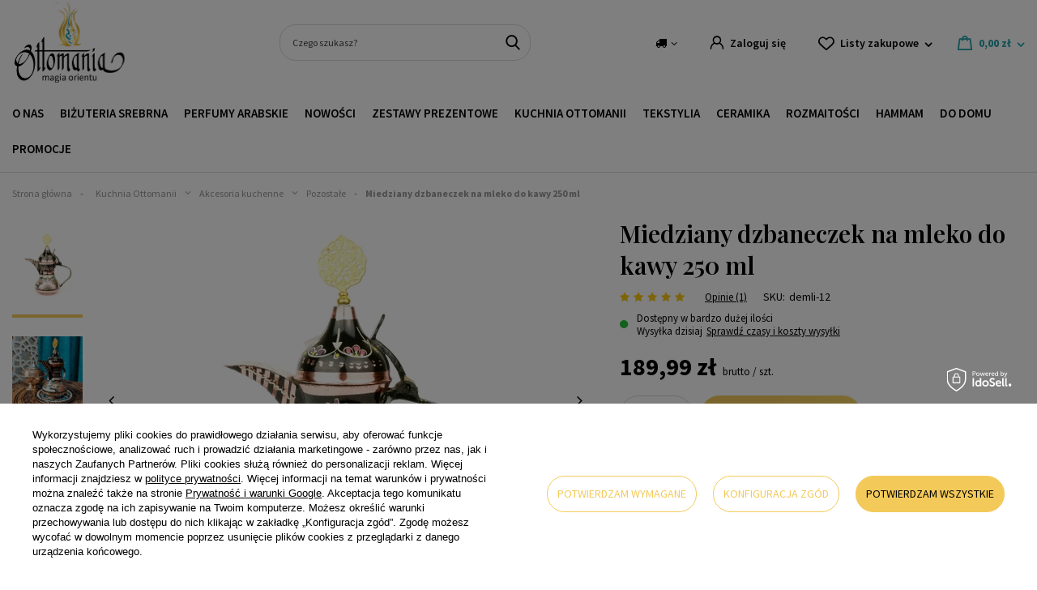

--- FILE ---
content_type: text/html; charset=utf-8
request_url: https://ottomania.pl/ajax/projector.php?action=get&product=185184&size=uniw&get=sizeavailability,sizedelivery,sizeprices
body_size: 381
content:
{"sizeavailability":{"delivery_days":"0","delivery_date":"2026-01-26","days":"1","sum":"12","visible":"y","status_description":"Dost\u0119pny w bardzo du\u017cej ilo\u015bci","status_gfx":"\/data\/lang\/pol\/available_graph\/graph_1_4.png","status":"enable","minimum_stock_of_product":"2","shipping_time":{"days":"0","working_days":"0","hours":"0","minutes":"0","time":"2026-01-26 15:00","week_day":"1","week_amount":"0","today":"true","today_shipment_deadline":"14:45:00"},"delay_time":{"days":"0","hours":"0","minutes":"0","time":"2026-01-26 03:08:43","week_day":"1","week_amount":"0","unknown_delivery_time":"false"}},"sizedelivery":{"undefined":"false","shipping":"7.99","shipping_formatted":"7,99 z\u0142","limitfree":"0.00","limitfree_formatted":"0,00 z\u0142","shipping_change":"7.99","shipping_change_formatted":"7,99 z\u0142","change_type":"up"},"sizeprices":{"value":"189.99","price_formatted":"189,99 z\u0142","price_net":"154.46","price_net_formatted":"154,46 z\u0142","vat":"23","worth":"189.99","worth_net":"154.46","worth_formatted":"189,99 z\u0142","worth_net_formatted":"154,46 z\u0142","basket_enable":"y","special_offer":"false","rebate_code_active":"n","priceformula_error":"false"}}

--- FILE ---
content_type: text/html; charset=utf-8
request_url: https://ottomania.pl/ajax/projector.php?action=get&product=185184&size=uniw&get=sizeavailability,sizedelivery,sizeprices
body_size: 381
content:
{"sizeavailability":{"delivery_days":"0","delivery_date":"2026-01-26","days":"1","sum":"12","visible":"y","status_description":"Dost\u0119pny w bardzo du\u017cej ilo\u015bci","status_gfx":"\/data\/lang\/pol\/available_graph\/graph_1_4.png","status":"enable","minimum_stock_of_product":"2","shipping_time":{"days":"0","working_days":"0","hours":"0","minutes":"0","time":"2026-01-26 15:00","week_day":"1","week_amount":"0","today":"true","today_shipment_deadline":"14:45:00"},"delay_time":{"days":"0","hours":"0","minutes":"0","time":"2026-01-26 03:08:43","week_day":"1","week_amount":"0","unknown_delivery_time":"false"}},"sizedelivery":{"undefined":"false","shipping":"7.99","shipping_formatted":"7,99 z\u0142","limitfree":"0.00","limitfree_formatted":"0,00 z\u0142","shipping_change":"7.99","shipping_change_formatted":"7,99 z\u0142","change_type":"up"},"sizeprices":{"value":"189.99","price_formatted":"189,99 z\u0142","price_net":"154.46","price_net_formatted":"154,46 z\u0142","vat":"23","worth":"189.99","worth_net":"154.46","worth_formatted":"189,99 z\u0142","worth_net_formatted":"154,46 z\u0142","basket_enable":"y","special_offer":"false","rebate_code_active":"n","priceformula_error":"false"}}

--- FILE ---
content_type: text/html; charset=utf-8
request_url: https://ottomania.pl/ajax/hotspots.php?action=get-hotspots-html&zones-names=products_associated_zone1,products_associated_zone3&components=products_associated_zone1,products_associated_zone3&zones-types=projector,projector&product=185184&products=
body_size: 1114
content:
{"products_associated_zone1":"\n<section id=\"products_associated_zone1\" class=\"hotspot mb-5 col-12\"><h2><span class=\"headline\"><span class=\"headline__name\">Produkty z tej samej kategorii w podobnej cenie:<\/span><\/span><\/h2><div class=\"products d-flex flex-wrap\"><div class=\"product col-6 col-sm-3 col-xl-2 py-3\"><a class=\"product__icon d-flex justify-content-center align-items-center\" data-product-id=\"185179\" href=\"\/produkt\/miedziany-dzbaneczek-do-kawy\" title=\"Miedziany czajnik 1,4 l\" size=\"uniw\"><img src=\"\/gfx\/standards\/loader.gif?r=1761138351\" class=\"b-lazy\" data-src-small=\"\/hpeciai\/a108b69fc8d74a76d2f58f0f52d8c279\/pol_is_Miedziany-czajnik-1-4-l-185179webp\" data-src=\"\/hpeciai\/d3991076e8771702ddd22cf4430aabbc\/pol_il_Miedziany-czajnik-1-4-l-185179webp\" alt=\"Miedziany czajnik 1,4 l\"><\/a><div class=\"product__comments\"><div class=\"product__comments_note\"><a href=\"\/produkt\/miedziany-dzbaneczek-do-kawyid%20dla%20komponentu%20komentarzy\" class=\"note\"><i class=\"icon-star active\"><\/i><i class=\"icon-star active\"><\/i><i class=\"icon-star active\"><\/i><i class=\"icon-star active\"><\/i><i class=\"icon-star\"><\/i><\/a><\/div><div class=\"product__comments_note_text\"><span class=\"product_name__note_text\">4.00\/5.00<\/span><\/div><\/div><h3><a class=\"product__name\" href=\"\/produkt\/miedziany-dzbaneczek-do-kawy\" title=\"Miedziany czajnik 1,4 l\">Miedziany czajnik 1,4 l<\/a><\/h3><div class=\"product__prices\"><strong class=\"price\">169,99 z\u0142<span class=\"price_vat\"> brutto<\/span><\/strong><\/div><div class=\"product__action\"><a class=\"product__go-to-cart btn --solid --medium\" href=\"\/produkt\/miedziany-dzbaneczek-do-kawy\">\n\t\t\t\t\t\t\t\t\t\t\t\t\t\t\tSzczeg\u00f3\u0142y\n\t\t\t\t\t\t\t\t\t\t\t\t\t\t\t<\/a><div class=\"product__add-to-favourite\"><\/div><\/div><\/div><div class=\"product col-6 col-sm-3 col-xl-2 py-3\"><a class=\"product__icon d-flex justify-content-center align-items-center\" data-product-id=\"185185\" href=\"\/produkt\/podgrzewacz-czajnika\" title=\"Podgrzewacz czajnika\" size=\"uniw\"><img src=\"\/gfx\/standards\/loader.gif?r=1761138351\" class=\"b-lazy\" data-src-small=\"\/hpeciai\/e77b1e95c54282d6f08103749787c1d1\/pol_is_Podgrzewacz-czajnika-185185webp\" data-src=\"\/hpeciai\/d69bd5c7c057dc42fae2161b36e7d455\/pol_il_Podgrzewacz-czajnika-185185webp\" alt=\"Podgrzewacz czajnika\"><\/a><div class=\"product__comments\"><div class=\"product__comments_note\"><a href=\"\/produkt\/podgrzewacz-czajnikaid%20dla%20komponentu%20komentarzy\" class=\"note\"><i class=\"icon-star active\"><\/i><i class=\"icon-star active\"><\/i><i class=\"icon-star active\"><\/i><i class=\"icon-star active\"><\/i><i class=\"icon-star active\"><\/i><\/a><\/div><div class=\"product__comments_note_text\"><span class=\"product_name__note_text\">5.00\/5.00<\/span><\/div><\/div><h3><a class=\"product__name\" href=\"\/produkt\/podgrzewacz-czajnika\" title=\"Podgrzewacz czajnika\">Podgrzewacz czajnika<\/a><\/h3><div class=\"product__prices\"><strong class=\"price\">189,99 z\u0142<span class=\"price_vat\"> brutto<\/span><\/strong><\/div><div class=\"product__action\"><div class=\"product__add-to-basket btn --solid --medium\">Do koszyka<\/div><div class=\"product__add-to-favourite\"><\/div><\/div><\/div><div class=\"product col-6 col-sm-3 col-xl-2 py-3\"><a class=\"product__icon d-flex justify-content-center align-items-center\" data-product-id=\"184402\" href=\"\/produkt\/orientalny-turecki-serwis-kawowy-w-kolorze-miedzianym\" title=\"Orientalny turecki serwis kawowy w kolorze miedzianym\" size=\"uniw\"><img src=\"\/gfx\/standards\/loader.gif?r=1761138351\" class=\"b-lazy\" data-src-small=\"\/hpeciai\/065476a09730489b9ce6d050653ee934\/pol_is_Orientalny-turecki-serwis-kawowy-w-kolorze-miedzianym-184402webp\" data-src=\"\/hpeciai\/2e1b4dcc33e0d94988756d4585ff3327\/pol_il_Orientalny-turecki-serwis-kawowy-w-kolorze-miedzianym-184402webp\" alt=\"Orientalny turecki serwis kawowy w kolorze miedzianym\"><\/a><div class=\"product__comments\"><div class=\"product__comments_note\"><a href=\"\/produkt\/orientalny-turecki-serwis-kawowy-w-kolorze-miedzianymid%20dla%20komponentu%20komentarzy\" class=\"note\"><i class=\"icon-star active\"><\/i><i class=\"icon-star active\"><\/i><i class=\"icon-star active\"><\/i><i class=\"icon-star active\"><\/i><i class=\"icon-star active\"><\/i><\/a><\/div><div class=\"product__comments_note_text\"><span class=\"product_name__note_text\">5.00\/5.00<\/span><\/div><\/div><h3><a class=\"product__name\" href=\"\/produkt\/orientalny-turecki-serwis-kawowy-w-kolorze-miedzianym\" title=\"Orientalny turecki serwis kawowy w kolorze miedzianym\">Orientalny turecki serwis kawowy w kolorze miedzianym<\/a><\/h3><div class=\"product__prices\"><strong class=\"price\">169,99 z\u0142<span class=\"price_vat\"> brutto<\/span><\/strong><\/div><div class=\"product__action\"><div class=\"product__add-to-basket btn --solid --medium\">Do koszyka<\/div><div class=\"product__add-to-favourite\"><\/div><\/div><\/div><div class=\"product col-6 col-sm-3 col-xl-2 py-3\"><a class=\"product__icon d-flex justify-content-center align-items-center\" data-product-id=\"9562\" href=\"\/produkt\/orientalny-turecki-serwis-kawowy-w-kolorze-starego-zlota\/\" title=\"Orientalny turecki serwis kawowy w kolorze starego z\u0142ota\" size=\"uniw\"><img src=\"\/gfx\/standards\/loader.gif?r=1761138351\" class=\"b-lazy\" data-src-small=\"\/hpeciai\/f0f5f25891a53c6ef1cc69ad95701031\/pol_is_Orientalny-turecki-serwis-kawowy-w-kolorze-starego-zlota-9562webp\" data-src=\"\/hpeciai\/d7654993b2b2bada19c5b68243b9774b\/pol_il_Orientalny-turecki-serwis-kawowy-w-kolorze-starego-zlota-9562webp\" alt=\"Orientalny turecki serwis kawowy w kolorze starego z\u0142ota\"><\/a><div class=\"product__comments\"><div class=\"product__comments_note\"><a href=\"\/produkt\/orientalny-turecki-serwis-kawowy-w-kolorze-starego-zlota\/id%20dla%20komponentu%20komentarzy\" class=\"note\"><i class=\"icon-star active\"><\/i><i class=\"icon-star active\"><\/i><i class=\"icon-star active\"><\/i><i class=\"icon-star active\"><\/i><i class=\"icon-star active\"><\/i><\/a><\/div><div class=\"product__comments_note_text\"><span class=\"product_name__note_text\">5.00\/5.00<\/span><\/div><\/div><h3><a class=\"product__name\" href=\"\/produkt\/orientalny-turecki-serwis-kawowy-w-kolorze-starego-zlota\/\" title=\"Orientalny turecki serwis kawowy w kolorze starego z\u0142ota\">Orientalny turecki serwis kawowy w kolorze starego z\u0142ota<\/a><\/h3><div class=\"product__prices\"><strong class=\"price\">169,99 z\u0142<span class=\"price_vat\"> brutto<\/span><\/strong><\/div><div class=\"product__action\"><div class=\"product__add-to-basket btn --solid --medium\">Do koszyka<\/div><div class=\"product__add-to-favourite\"><\/div><\/div><\/div><div class=\"product col-6 col-sm-3 col-xl-2 py-3\"><a class=\"product__icon d-flex justify-content-center align-items-center\" data-product-id=\"184404\" href=\"\/produkt\/orientalny-turecki-serwis-kawowy-w-kolorze-zlotym\" title=\"Orientalny turecki serwis kawowy w kolorze z\u0142otym\" size=\"uniw\"><img src=\"\/gfx\/standards\/loader.gif?r=1761138351\" class=\"b-lazy\" data-src-small=\"\/hpeciai\/df6819e1b12dc1e861e9410884a9fdce\/pol_is_Orientalny-turecki-serwis-kawowy-w-kolorze-zlotym-184404webp\" data-src=\"\/hpeciai\/da77400ae8cc7654191c0840885208b8\/pol_il_Orientalny-turecki-serwis-kawowy-w-kolorze-zlotym-184404webp\" alt=\"Orientalny turecki serwis kawowy w kolorze z\u0142otym\"><\/a><div class=\"product__comments\"><\/div><h3><a class=\"product__name\" href=\"\/produkt\/orientalny-turecki-serwis-kawowy-w-kolorze-zlotym\" title=\"Orientalny turecki serwis kawowy w kolorze z\u0142otym\">Orientalny turecki serwis kawowy w kolorze z\u0142otym<\/a><\/h3><div class=\"product__prices\"><strong class=\"price\">169,99 z\u0142<span class=\"price_vat\"> brutto<\/span><\/strong><\/div><div class=\"product__action\"><div class=\"product__add-to-basket btn --solid --medium\">Do koszyka<\/div><div class=\"product__add-to-favourite\"><\/div><\/div><\/div><\/div><\/section>\n","products_associated_zone3":""}

--- FILE ---
content_type: text/html; charset=utf-8
request_url: https://ottomania.pl/ajax/projector.php?product=185184&size=onesize&action=get&get=pictures,product
body_size: 692
content:
{"pictures":{"1":{"data":{"position":1,"url":"\/hpeciai\/58ceada5c62c2dfa932a8f6ed0ebb75c\/pol_pl_Miedziany-dzbaneczek-na-mleko-do-kawy-250-ml-185184_1.webp","width":"1600","height":"1600","icon":"\/hpeciai\/80161ca87a0ca56fcd625efbe9317e3f\/pol_ps_Miedziany-dzbaneczek-na-mleko-do-kawy-250-ml-185184_1.webp","icon_width":"100","icon_height":"100","medium":"\/hpeciai\/c4893187c6f325b1510ea65eeef1c68a\/pol_pm_Miedziany-dzbaneczek-na-mleko-do-kawy-250-ml-185184_1.webp","medium_width":"450","medium_height":"450","url_second":"\/hpeciai\/006ac7357eeec79c48f5e6fe79768b7c\/pol_pl_Miedziany-dzbaneczek-na-mleko-do-kawy-250-ml-185184_1.jpg","width_second":"1600","height_second":"1600","icon_second":"\/hpeciai\/539bb3b4a3a5d7915778591e6d88f0a9\/pol_ps_Miedziany-dzbaneczek-na-mleko-do-kawy-250-ml-185184_1.jpg","icon_width_second":"100","icon_height_second":"100","medium_second":"\/hpeciai\/a1152b1ca3894d7310f07b4ab820e655\/pol_pm_Miedziany-dzbaneczek-na-mleko-do-kawy-250-ml-185184_1.jpg","medium_width_second":"450","medium_height_second":"450","ext":"webp","ext_m":"webp","ext_s":"webp","ext_second":"jpg","ext_m_second":"jpg","ext_s_second":"jpg"},"friendly":true},"2":{"data":{"position":2,"url":"\/hpeciai\/eab77db12cf7831f8835f893c08fe750\/pol_pl_Miedziany-dzbaneczek-na-mleko-do-kawy-250-ml-185184_2.webp","width":"1080","height":"1080","icon":"\/hpeciai\/3c8635650408271d8f42aa392ef49592\/pol_ps_Miedziany-dzbaneczek-na-mleko-do-kawy-250-ml-185184_2.webp","icon_width":"100","icon_height":"100","medium":"\/hpeciai\/d7f6cce300cb337c5344da7520cbd5ed\/pol_pm_Miedziany-dzbaneczek-na-mleko-do-kawy-250-ml-185184_2.webp","medium_width":"450","medium_height":"450","url_second":"\/hpeciai\/9833e2ef147436a39736647f22a85b1e\/pol_pl_Miedziany-dzbaneczek-na-mleko-do-kawy-250-ml-185184_2.jpg","width_second":"1080","height_second":"1080","icon_second":"\/hpeciai\/6c4cc0be179d7cae42802cbea0822cdf\/pol_ps_Miedziany-dzbaneczek-na-mleko-do-kawy-250-ml-185184_2.jpg","icon_width_second":"100","icon_height_second":"100","medium_second":"\/hpeciai\/49edf82ef2787c16c7b8e0593eb9a9f6\/pol_pm_Miedziany-dzbaneczek-na-mleko-do-kawy-250-ml-185184_2.jpg","medium_width_second":"450","medium_height_second":"450","ext":"webp","ext_m":"webp","ext_s":"webp","ext_second":"jpg","ext_m_second":"jpg","ext_s_second":"jpg"},"friendly":true}},"product":{"id":185184,"name":"Miedziany dzbaneczek na mleko do kawy 250 ml","firm":{"name":"Ottomania","productslink":"\/search.php?firm=1142347122&lang=pol","gfx":"\/data\/lang\/pol\/producers\/gfx\/projector\/1142347122_1.png"},"code":"demli-12","icon":"hpeciai\/1490d8d6d81af939120f6cb0e38db246\/pol_il_Miedziany-dzbaneczek-na-mleko-do-kawy-250-ml-185184.webp","taxes":{"vat":"23.0"},"moreprices":"y","link":"\/produkt\/miedziany-dzbaneczek-na-mleko-do-kawy-250-ml","product_type":"product_item"}}